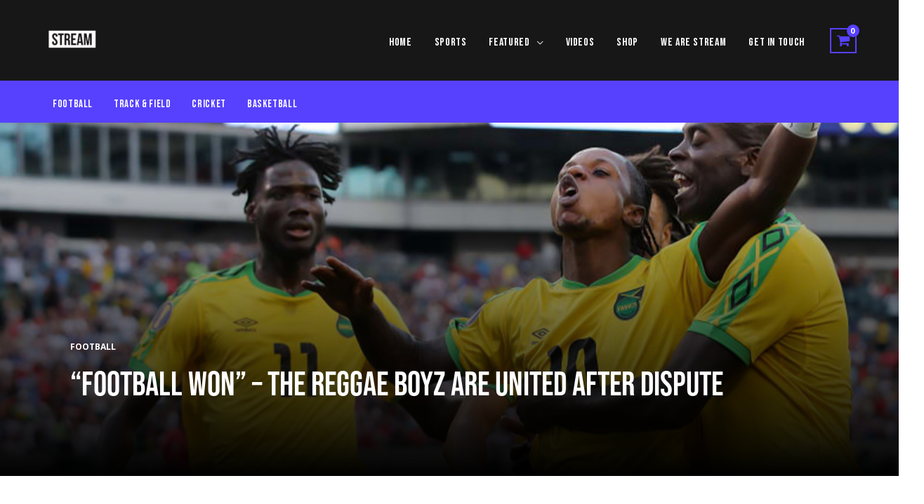

--- FILE ---
content_type: text/html; charset=utf-8
request_url: https://www.google.com/recaptcha/api2/aframe
body_size: 250
content:
<!DOCTYPE HTML><html><head><meta http-equiv="content-type" content="text/html; charset=UTF-8"></head><body><script nonce="WmSjYFb_2menWTc2i1ZPVw">/** Anti-fraud and anti-abuse applications only. See google.com/recaptcha */ try{var clients={'sodar':'https://pagead2.googlesyndication.com/pagead/sodar?'};window.addEventListener("message",function(a){try{if(a.source===window.parent){var b=JSON.parse(a.data);var c=clients[b['id']];if(c){var d=document.createElement('img');d.src=c+b['params']+'&rc='+(localStorage.getItem("rc::a")?sessionStorage.getItem("rc::b"):"");window.document.body.appendChild(d);sessionStorage.setItem("rc::e",parseInt(sessionStorage.getItem("rc::e")||0)+1);localStorage.setItem("rc::h",'1769427405076');}}}catch(b){}});window.parent.postMessage("_grecaptcha_ready", "*");}catch(b){}</script></body></html>

--- FILE ---
content_type: text/css
request_url: https://876stream.com/wp-content/uploads/elementor/css/post-206.css?ver=1701184139
body_size: 1991
content:
.elementor-206 .elementor-element.elementor-element-3705ed2 > .elementor-container{min-height:70vh;}.elementor-206 .elementor-element.elementor-element-3705ed2 .elementor-repeater-item-0250ebb.jet-parallax-section__layout .jet-parallax-section__image{background-size:auto;}.elementor-206 .elementor-element.elementor-element-aa7e8b6 > .elementor-element-populated{padding:30px 30px 75px 30px;}.elementor-206 .elementor-element.elementor-element-c6a71ac .elementor-icon-list-item:not(:last-child):after{content:"";border-color:#FFFFFF;}.elementor-206 .elementor-element.elementor-element-c6a71ac .elementor-icon-list-items:not(.elementor-inline-items) .elementor-icon-list-item:not(:last-child):after{border-top-style:solid;border-top-width:2px;}.elementor-206 .elementor-element.elementor-element-c6a71ac .elementor-icon-list-items.elementor-inline-items .elementor-icon-list-item:not(:last-child):after{border-left-style:solid;}.elementor-206 .elementor-element.elementor-element-c6a71ac .elementor-inline-items .elementor-icon-list-item:not(:last-child):after{border-left-width:2px;}.elementor-206 .elementor-element.elementor-element-c6a71ac .elementor-icon-list-icon{width:14px;}.elementor-206 .elementor-element.elementor-element-c6a71ac .elementor-icon-list-icon i{font-size:14px;}.elementor-206 .elementor-element.elementor-element-c6a71ac .elementor-icon-list-icon svg{--e-icon-list-icon-size:14px;}.elementor-206 .elementor-element.elementor-element-c6a71ac .elementor-icon-list-text, .elementor-206 .elementor-element.elementor-element-c6a71ac .elementor-icon-list-text a{color:#FFFFFF;}.elementor-206 .elementor-element.elementor-element-c6a71ac .elementor-icon-list-item{font-size:12px;font-weight:bold;text-transform:uppercase;line-height:21px;}.elementor-206 .elementor-element.elementor-element-521d7df{text-align:left;}.elementor-206 .elementor-element.elementor-element-521d7df .elementor-heading-title{color:#FFFFFF;font-family:"bebas-neue", Sans-serif;font-size:48px;text-transform:uppercase;line-height:45px;}.elementor-206 .elementor-element.elementor-element-3705ed2:not(.elementor-motion-effects-element-type-background), .elementor-206 .elementor-element.elementor-element-3705ed2 > .elementor-motion-effects-container > .elementor-motion-effects-layer{background-position:top center;background-repeat:no-repeat;background-size:cover;}.elementor-206 .elementor-element.elementor-element-3705ed2 > .elementor-background-overlay{background-color:transparent;background-image:linear-gradient(180deg, #00000000 0%, var( --e-global-color-7ca93a8f ) 100%);opacity:1;transition:background 0.3s, border-radius 0.3s, opacity 0.3s;}.elementor-206 .elementor-element.elementor-element-3705ed2{transition:background 0.3s, border 0.3s, border-radius 0.3s, box-shadow 0.3s;}.elementor-206 .elementor-element.elementor-element-fb357c9 > .elementor-container > .elementor-column > .elementor-widget-wrap{align-content:center;align-items:center;}.elementor-206 .elementor-element.elementor-element-fb357c9 .elementor-repeater-item-6c21e74.jet-parallax-section__layout .jet-parallax-section__image{background-size:auto;}.elementor-206 .elementor-element.elementor-element-99aed22 > .elementor-element-populated, .elementor-206 .elementor-element.elementor-element-99aed22 > .elementor-element-populated > .elementor-background-overlay, .elementor-206 .elementor-element.elementor-element-99aed22 > .elementor-background-slideshow{border-radius:0px 0px 0px 0px;}.elementor-206 .elementor-element.elementor-element-1eca2f1 > .elementor-container > .elementor-column > .elementor-widget-wrap{align-content:center;align-items:center;}.elementor-206 .elementor-element.elementor-element-1eca2f1 .elementor-repeater-item-914abe9.jet-parallax-section__layout .jet-parallax-section__image{background-size:auto;}.elementor-206 .elementor-element.elementor-element-4f7bc20 .elementor-author-box__avatar img{width:53px;height:53px;}.elementor-206 .elementor-element.elementor-element-6ad12af > .elementor-widget-wrap > .elementor-widget:not(.elementor-widget__width-auto):not(.elementor-widget__width-initial):not(:last-child):not(.elementor-absolute){margin-bottom:0px;}.elementor-206 .elementor-element.elementor-element-6c60af2 .elementor-heading-title{font-size:18px;font-weight:bold;line-height:29px;}.elementor-206 .elementor-element.elementor-element-73353a7 .elementor-heading-title{font-size:14px;font-weight:300;line-height:15px;letter-spacing:0.11px;}.elementor-bc-flex-widget .elementor-206 .elementor-element.elementor-element-3fccbbb.elementor-column .elementor-widget-wrap{align-items:center;}.elementor-206 .elementor-element.elementor-element-3fccbbb.elementor-column.elementor-element[data-element_type="column"] > .elementor-widget-wrap.elementor-element-populated{align-content:center;align-items:center;}.elementor-206 .elementor-element.elementor-element-3fccbbb.elementor-column > .elementor-widget-wrap{justify-content:center;}.elementor-206 .elementor-element.elementor-element-502b129{text-align:center;}.elementor-206 .elementor-element.elementor-element-502b129 .elementor-heading-title{font-family:"Open Sans", Sans-serif;font-size:15px;line-height:24px;}.elementor-bc-flex-widget .elementor-206 .elementor-element.elementor-element-6f61669.elementor-column .elementor-widget-wrap{align-items:center;}.elementor-206 .elementor-element.elementor-element-6f61669.elementor-column.elementor-element[data-element_type="column"] > .elementor-widget-wrap.elementor-element-populated{align-content:center;align-items:center;}.elementor-206 .elementor-element.elementor-element-6f61669.elementor-column > .elementor-widget-wrap{justify-content:center;}.elementor-206 .elementor-element.elementor-element-520a762{--alignment:right;--grid-side-margin:10px;--grid-column-gap:10px;--grid-row-gap:10px;--grid-bottom-margin:10px;}.elementor-206 .elementor-element.elementor-element-520a762 .elementor-share-btn{font-size:calc(0.85px * 10);}.elementor-206 .elementor-element.elementor-element-fb357c9{margin-top:25px;margin-bottom:0px;}.elementor-206 .elementor-element.elementor-element-a3c47dd .elementor-repeater-item-209c4f9.jet-parallax-section__layout .jet-parallax-section__image{background-size:auto;}.elementor-206 .elementor-element.elementor-element-7270367{--divider-border-style:solid;--divider-color:#DEDEDE;--divider-border-width:2px;}.elementor-206 .elementor-element.elementor-element-7270367 .elementor-divider-separator{width:100%;}.elementor-206 .elementor-element.elementor-element-7270367 .elementor-divider{padding-top:15px;padding-bottom:15px;}.elementor-206 .elementor-element.elementor-element-9ea15ab .elementor-repeater-item-784bc6b.jet-parallax-section__layout .jet-parallax-section__image{background-size:auto;}.elementor-206 .elementor-element.elementor-element-4ab8f3f{text-align:justify;font-family:"Open Sans", Sans-serif;font-size:22px;line-height:35px;letter-spacing:0.22px;}.elementor-206 .elementor-element.elementor-element-79fc524 .elementor-repeater-item-6eebb9d.jet-parallax-section__layout .jet-parallax-section__image{background-size:auto;}.elementor-206 .elementor-element.elementor-element-aa3bb8b .elementor-repeater-item-1588fcd.jet-parallax-section__layout .jet-parallax-section__image{background-size:auto;}.elementor-206 .elementor-element.elementor-element-96d8830{text-align:left;}.elementor-206 .elementor-element.elementor-element-96d8830 .elementor-heading-title{color:rgba(35, 164, 85, 0);font-family:"futura-pt-condensed", Sans-serif;font-size:92px;font-weight:800;text-transform:uppercase;line-height:92px;letter-spacing:9.28px;}.elementor-206 .elementor-element.elementor-element-32192da > .elementor-widget-container > .jet-listing-grid > .jet-listing-grid__items{--columns:3;}.elementor-206 .elementor-element.elementor-element-32192da .jet-listing-grid__slider-icon{width:93px;height:93px;line-height:93px;margin-top:calc( -93px/2 );font-size:31px;color:#000000;background:rgba(255, 255, 255, 0.44);}.elementor-206 .elementor-element.elementor-element-32192da .jet-listing-grid__slider-icon svg{height:31px;}.elementor-206 .elementor-element.elementor-element-32192da .jet-listing-grid__slider-icon:hover{background:#FFFFFF;}.elementor-206 .elementor-element.elementor-element-32192da .jet-listing-grid__slider-icon.prev-arrow{left:-106px;right:auto;}.elementor-206 .elementor-element.elementor-element-32192da .jet-listing-grid__slider-icon.next-arrow{right:-106px;left:auto;}.elementor-206 .elementor-element.elementor-element-32192da .jet-listing-grid__slider .jet-slick-dots li{margin-left:calc( 21px/2 );margin-right:calc( 21px/2 );background:rgba(255, 255, 255, 0.55);}.elementor-206 .elementor-element.elementor-element-32192da .jet-listing-grid__slider .jet-slick-dots li:hover{background:#FFFFFF;}.elementor-206 .elementor-element.elementor-element-32192da .jet-listing-grid__slider .jet-slick-dots li.slick-active{background:#FFFFFF;}.elementor-206 .elementor-element.elementor-element-aa3bb8b:not(.elementor-motion-effects-element-type-background), .elementor-206 .elementor-element.elementor-element-aa3bb8b > .elementor-motion-effects-container > .elementor-motion-effects-layer{background-color:#171717;}.elementor-206 .elementor-element.elementor-element-aa3bb8b{transition:background 0.3s, border 0.3s, border-radius 0.3s, box-shadow 0.3s;padding:50px 0px 50px 0px;}.elementor-206 .elementor-element.elementor-element-aa3bb8b > .elementor-background-overlay{transition:background 0.3s, border-radius 0.3s, opacity 0.3s;}.elementor-206 .elementor-element.elementor-element-be7ce0c .elementor-repeater-item-a0ca553.jet-parallax-section__layout .jet-parallax-section__image{background-size:auto;}.elementor-206 .elementor-element.elementor-element-077024c > .elementor-element-populated{border-style:solid;border-width:0px 0px 02px 0px;border-color:#DEDEDE;transition:background 0.3s, border 0.3s, border-radius 0.3s, box-shadow 0.3s;padding:0px 0px 50px 0px;}.elementor-206 .elementor-element.elementor-element-077024c > .elementor-element-populated > .elementor-background-overlay{transition:background 0.3s, border-radius 0.3s, opacity 0.3s;}.elementor-206 .elementor-element.elementor-element-86349a7{text-align:left;}.elementor-206 .elementor-element.elementor-element-86349a7 .elementor-heading-title{font-family:"Open Sans", Sans-serif;font-size:18px;line-height:29px;}@media(max-width:1024px){ .elementor-206 .elementor-element.elementor-element-520a762{--grid-side-margin:10px;--grid-column-gap:10px;--grid-row-gap:10px;--grid-bottom-margin:10px;}}@media(max-width:767px){.elementor-206 .elementor-element.elementor-element-521d7df{text-align:left;}.elementor-206 .elementor-element.elementor-element-521d7df .elementor-heading-title{font-size:30px;}.elementor-206 .elementor-element.elementor-element-3705ed2:not(.elementor-motion-effects-element-type-background), .elementor-206 .elementor-element.elementor-element-3705ed2 > .elementor-motion-effects-container > .elementor-motion-effects-layer{background-position:top center;}.elementor-206 .elementor-element.elementor-element-99aed22{width:100%;}.elementor-206 .elementor-element.elementor-element-c8e1591{width:15%;}.elementor-bc-flex-widget .elementor-206 .elementor-element.elementor-element-c8e1591.elementor-column .elementor-widget-wrap{align-items:center;}.elementor-206 .elementor-element.elementor-element-c8e1591.elementor-column.elementor-element[data-element_type="column"] > .elementor-widget-wrap.elementor-element-populated{align-content:center;align-items:center;}.elementor-206 .elementor-element.elementor-element-c8e1591.elementor-column > .elementor-widget-wrap{justify-content:center;}.elementor-206 .elementor-element.elementor-element-4f7bc20 .elementor-author-box__avatar img{width:43px;height:43px;}body.rtl .elementor-206 .elementor-element.elementor-element-4f7bc20.elementor-author-box--layout-image-left .elementor-author-box__avatar,
					 body:not(.rtl) .elementor-206 .elementor-element.elementor-element-4f7bc20:not(.elementor-author-box--layout-image-above) .elementor-author-box__avatar{margin-right:0px;margin-left:0;}body:not(.rtl) .elementor-206 .elementor-element.elementor-element-4f7bc20.elementor-author-box--layout-image-right .elementor-author-box__avatar,
					 body.rtl .elementor-206 .elementor-element.elementor-element-4f7bc20:not(.elementor-author-box--layout-image-above) .elementor-author-box__avatar{margin-left:0px;margin-right:0;}.elementor-206 .elementor-element.elementor-element-4f7bc20.elementor-author-box--layout-image-above .elementor-author-box__avatar{margin-bottom:0px;}.elementor-206 .elementor-element.elementor-element-6ad12af{width:85%;}.elementor-bc-flex-widget .elementor-206 .elementor-element.elementor-element-6ad12af.elementor-column .elementor-widget-wrap{align-items:center;}.elementor-206 .elementor-element.elementor-element-6ad12af.elementor-column.elementor-element[data-element_type="column"] > .elementor-widget-wrap.elementor-element-populated{align-content:center;align-items:center;}.elementor-206 .elementor-element.elementor-element-6ad12af.elementor-column > .elementor-widget-wrap{justify-content:flex-start;}.elementor-206 .elementor-element.elementor-element-6c60af2{text-align:left;}.elementor-206 .elementor-element.elementor-element-73353a7{text-align:left;}.elementor-206 .elementor-element.elementor-element-3fccbbb{width:30%;}.elementor-206 .elementor-element.elementor-element-502b129{text-align:center;}.elementor-206 .elementor-element.elementor-element-6f61669{width:70%;}.elementor-206 .elementor-element.elementor-element-520a762{--alignment:left;} .elementor-206 .elementor-element.elementor-element-520a762{--grid-side-margin:10px;--grid-column-gap:10px;--grid-row-gap:10px;--grid-bottom-margin:10px;}.elementor-206 .elementor-element.elementor-element-520a762 .elementor-share-btn__icon{--e-share-buttons-icon-size:2.4em;}.elementor-206 .elementor-element.elementor-element-520a762 > .elementor-widget-container{padding:10px 0px 0px 0px;}.elementor-206 .elementor-element.elementor-element-fb357c9{margin-top:0px;margin-bottom:0px;}.elementor-206 .elementor-element.elementor-element-7270367 .elementor-divider{padding-top:0px;padding-bottom:0px;}.elementor-206 .elementor-element.elementor-element-4ab8f3f{text-align:justify;font-size:20px;}.elementor-206 .elementor-element.elementor-element-96d8830 .elementor-heading-title{font-size:40px;line-height:50px;}.elementor-206 .elementor-element.elementor-element-32192da > .elementor-widget-container > .jet-listing-grid > .jet-listing-grid__items{--columns:1;}}@media(min-width:768px){.elementor-206 .elementor-element.elementor-element-99aed22{width:72.895%;}.elementor-206 .elementor-element.elementor-element-c8e1591{width:8.138%;}.elementor-206 .elementor-element.elementor-element-6ad12af{width:91.862%;}.elementor-206 .elementor-element.elementor-element-3fccbbb{width:8.333%;}.elementor-206 .elementor-element.elementor-element-6f61669{width:18.291%;}}/* Start custom CSS for heading, class: .elementor-element-96d8830 */.stroke-white h2{
    -webkit-text-stroke: 2px #ffff;
}/* End custom CSS */
/* Start custom CSS for heading, class: .elementor-element-96d8830 */.stroke-white h2{
    -webkit-text-stroke: 2px #ffff;
}/* End custom CSS */

--- FILE ---
content_type: text/css
request_url: https://876stream.com/wp-content/uploads/elementor/css/post-222.css?ver=1701183624
body_size: 1053
content:
.elementor-222 .elementor-element.elementor-element-2850459 > .elementor-container{min-height:624px;}.elementor-222 .elementor-element.elementor-element-2850459 .elementor-repeater-item-fd113f8.jet-parallax-section__layout .jet-parallax-section__image{background-size:auto;}.elementor-bc-flex-widget .elementor-222 .elementor-element.elementor-element-a255b11.elementor-column .elementor-widget-wrap{align-items:space-between;}.elementor-222 .elementor-element.elementor-element-a255b11.elementor-column.elementor-element[data-element_type="column"] > .elementor-widget-wrap.elementor-element-populated{align-content:space-between;align-items:space-between;}.elementor-222 .elementor-element.elementor-element-a255b11.elementor-column > .elementor-widget-wrap{justify-content:flex-start;}.elementor-222 .elementor-element.elementor-element-a255b11 > .elementor-element-populated{transition:background 0.3s, border 0.3s, border-radius 0.3s, box-shadow 0.3s;padding:30px 30px 30px 30px;}.elementor-222 .elementor-element.elementor-element-a255b11 > .elementor-element-populated > .elementor-background-overlay{transition:background 0.3s, border-radius 0.3s, opacity 0.3s;}.elementor-222 .elementor-element.elementor-element-78141b5 .jet-listing-dynamic-terms{text-align:right;}.elementor-222 .elementor-element.elementor-element-78141b5 .jet-listing-dynamic-terms__link{font-family:"bebas-neue", Sans-serif;font-size:14px;text-transform:uppercase;line-height:15px;background-color:rgba(0, 0, 0, 0.72);color:#FFFFFF;padding:10px 10px 10px 10px;}.elementor-222 .elementor-element.elementor-element-3f8197e .elementor-repeater-item-a147841.jet-parallax-section__layout .jet-parallax-section__image{background-size:auto;}.elementor-222 .elementor-element.elementor-element-5b6dd9a .elementor-icon-list-item:not(:last-child):after{content:"";border-color:#FFFFFF;}.elementor-222 .elementor-element.elementor-element-5b6dd9a .elementor-icon-list-items:not(.elementor-inline-items) .elementor-icon-list-item:not(:last-child):after{border-top-style:solid;border-top-width:2px;}.elementor-222 .elementor-element.elementor-element-5b6dd9a .elementor-icon-list-items.elementor-inline-items .elementor-icon-list-item:not(:last-child):after{border-left-style:solid;}.elementor-222 .elementor-element.elementor-element-5b6dd9a .elementor-inline-items .elementor-icon-list-item:not(:last-child):after{border-left-width:2px;}.elementor-222 .elementor-element.elementor-element-5b6dd9a .elementor-icon-list-icon{width:14px;}.elementor-222 .elementor-element.elementor-element-5b6dd9a .elementor-icon-list-icon i{font-size:14px;}.elementor-222 .elementor-element.elementor-element-5b6dd9a .elementor-icon-list-icon svg{--e-icon-list-icon-size:14px;}.elementor-222 .elementor-element.elementor-element-5b6dd9a .elementor-icon-list-text, .elementor-222 .elementor-element.elementor-element-5b6dd9a .elementor-icon-list-text a{color:#FFFFFF;}.elementor-222 .elementor-element.elementor-element-5b6dd9a .elementor-icon-list-item{font-size:12px;font-weight:bold;text-transform:uppercase;line-height:21px;}.elementor-222 .elementor-element.elementor-element-33e3b4b{text-align:left;}.elementor-222 .elementor-element.elementor-element-33e3b4b .elementor-heading-title{color:#FFFFFF;font-family:"bebas-neue", Sans-serif;font-size:48px;text-transform:uppercase;line-height:45px;}.elementor-222 .elementor-element.elementor-element-27364da .jet-listing-dynamic-meta{text-align:left;}.elementor-222 .elementor-element.elementor-element-27364da .jet-listing-dynamic-meta__item, .elementor-222 .elementor-element.elementor-element-27364da .jet-listing-dynamic-meta__item-val{font-family:"Open Sans", Sans-serif;font-size:14px;}.elementor-222 .elementor-element.elementor-element-27364da .jet-listing-dynamic-meta__item{color:#FFFFFF;}.elementor-222 .elementor-element.elementor-element-27364da .jet-listing-dynamic-meta__icon{color:#FFFFFF;font-size:20px;}.elementor-222 .elementor-element.elementor-element-27364da .jet-listing-dynamic-meta__icon :is(svg, path){fill:#FFFFFF;}.elementor-222 .elementor-element.elementor-element-27364da .jet-listing-dynamic-meta__item-val{color:#FFFFFF;}.elementor-222 .elementor-element.elementor-element-b7fdb69 .elementor-button{font-family:"bebas-neue", Sans-serif;font-size:14px;text-transform:uppercase;line-height:21px;letter-spacing:1.54px;background-color:rgba(2, 1, 1, 0);border-style:solid;border-width:1px 1px 1px 1px;border-color:#FFFFFF;padding:14px 21px 14px 21px;}.elementor-222 .elementor-element.elementor-element-b7fdb69 .elementor-button:hover, .elementor-222 .elementor-element.elementor-element-b7fdb69 .elementor-button:focus{color:#FFFFFF;background-color:#5741FF;}.elementor-222 .elementor-element.elementor-element-b7fdb69 .elementor-button:hover svg, .elementor-222 .elementor-element.elementor-element-b7fdb69 .elementor-button:focus svg{fill:#FFFFFF;}.elementor-222 .elementor-element.elementor-element-2850459:not(.elementor-motion-effects-element-type-background), .elementor-222 .elementor-element.elementor-element-2850459 > .elementor-motion-effects-container > .elementor-motion-effects-layer{background-position:top center;background-repeat:no-repeat;background-size:cover;}.elementor-222 .elementor-element.elementor-element-2850459 > .elementor-background-overlay{background-color:transparent;background-image:linear-gradient(180deg, #00000038 0%, #000000 100%);opacity:0.63;transition:background 0.3s, border-radius 0.3s, opacity 0.3s;}.elementor-222 .elementor-element.elementor-element-2850459{transition:background 0.3s, border 0.3s, border-radius 0.3s, box-shadow 0.3s;}.jet-listing-item.single-jet-engine.elementor-page-222 > .elementor{width:520px;margin-left:auto;margin-right:auto;}@media(max-width:767px){.elementor-222 .elementor-element.elementor-element-33e3b4b .elementor-heading-title{font-size:30px;}}/* Start custom CSS for button, class: .elementor-element-b7fdb69 */.elementor-222 .elementor-element.elementor-element-b7fdb69 a:hover{
    border-color: #5741ff !important;
}/* End custom CSS */
/* Start custom CSS for button, class: .elementor-element-b7fdb69 */.elementor-222 .elementor-element.elementor-element-b7fdb69 a:hover{
    border-color: #5741ff !important;
}/* End custom CSS */
/* Start custom CSS for button, class: .elementor-element-b7fdb69 */.elementor-222 .elementor-element.elementor-element-b7fdb69 a:hover{
    border-color: #5741ff !important;
}/* End custom CSS */
/* Start custom CSS for button, class: .elementor-element-b7fdb69 */.elementor-222 .elementor-element.elementor-element-b7fdb69 a:hover{
    border-color: #5741ff !important;
}/* End custom CSS */